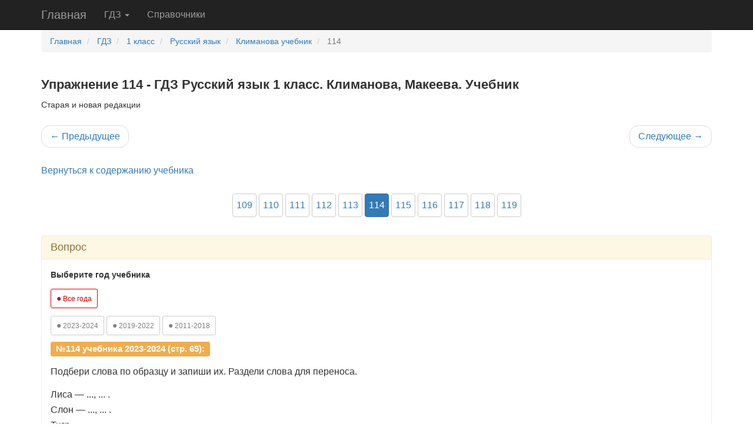

--- FILE ---
content_type: text/html; charset=utf-8
request_url: https://budu5.com/gdztask/view/19636
body_size: 7302
content:


<!DOCTYPE html>
<html>
<head>

    <meta charset="utf-8" />
    <meta name="viewport" content="width=device-width, initial-scale=1">
    <link rel="icon" href="/ico.svg" type="image/svg+xml">
    <title>Упр. 114 - ГДЗ Русский язык 1 класс Климанова, Макеева Учебник</title>

        <meta name="description" content="Ответ на упражнение 114 по русскому языку 1 класс учебник Климанова, Макеева. ГДЗ содержит полный ответ к упражнению с пояснением. Страница 62, 65">

    <link rel="stylesheet" href="/site.min.css?v=rE9UAtAToAyV-C8Dqq_z5vi0v3Bb9U3CEHH9CaNwQjU" />


    

    <link rel="canonical" href="https://budu5.com/gdztask/view/19636">

            <script>window.yaContextCb = window.yaContextCb || []</script>
            <script src="https://cdn.adfinity.pro/code/budu5.com/adfinity.js" charset="utf-8" async></script>
            <!-- Yandex.RTB R-A-265492-100 -->
            <script>
                window.yaContextCb.push(() => {
                    Ya.Context.AdvManager.render({
                        type: 'fullscreen',
                        platform: 'touch',
                        blockId: 'R-A-265492-100',
                        statId: 1
                    })
                })
            </script>

</head>
<body>
    



    <nav class="navbar navbar-default navbar-static-top navbar-inverse navbar-ex">
        <div class="container">
            <!-- Brand and toggle get grouped for better mobile display -->
            <div class="navbar-header">
                <button type="button" class="navbar-toggle collapsed" data-toggle="collapse" data-target="#main-navbar" aria-expanded="false" aria-label="Навигация">
                    <span class="icon-bar"></span>
                    <span class="icon-bar"></span>
                    <span class="icon-bar"></span>
                </button>
                <a class="navbar-brand" href="/">Главная</a>
            </div>

            <!-- Collect the nav links, forms, and other content for toggling -->
            <div class="collapse navbar-collapse" id="main-navbar">
                <ul class="nav navbar-nav">
                    
                        
<li class="dropdown">
    <a id="gdz-link" class="dropdown-toggle" data-toggle="dropdown" role="button" aria-haspopup="true" aria-expanded="false" href="/gdz">ГДЗ <span class="caret"></span></a>
    <ul class="dropdown-menu">
            <li>
                <a title="ГДЗ за 1 класс" href="/gdz/taggroup/1639">1 класс</a>
            </li>
            <li>
                <a title="ГДЗ за 2 класс" href="/gdz/taggroup/1">2 класс</a>
            </li>
            <li>
                <a title="ГДЗ за 3 класс" href="/gdz/taggroup/2">3 класс</a>
            </li>
            <li>
                <a title="ГДЗ за 4 класс" href="/gdz/taggroup/3">4 класс</a>
            </li>
            <li>
                <a title="ГДЗ за 5 класс" href="/gdz/taggroup/2064">5 класс</a>
            </li>
            <li>
                <a title="ГДЗ за 6 класс" href="/gdz/taggroup/4322">6 класс</a>
            </li>
            <li>
                <a title="ГДЗ за 7 класс" href="/gdz/taggroup/6469">7 класс</a>
            </li>
            <li>
                <a title="ГДЗ за 8 класс" href="/gdz/taggroup/6470">8 класс</a>
            </li>
            <li>
                <a title="ГДЗ за 9 класс" href="/gdz/taggroup/6471">9 класс</a>
            </li>
        <li>
            <a href="/gdz">Все ГДЗ</a>
        </li>
    </ul>
</li>
                        <li><a href="/manual">Справочники</a></li>
                    
                </ul>
            </div><!-- /.navbar-collapse -->
        </div><!-- /.container-fluid -->
    </nav>

    




    <div class="container body-content">
        
<style>
    .active {
        background-color: inherit !important;
    }
</style>




<div>

    <ol class="breadcrumb breadcrumb-ex font14"  itemscope="" itemtype="http://schema.org/BreadcrumbList">

            
                



<li itemprop="itemListElement" itemscope="" itemtype="http://schema.org/ListItem">
    <a href="/" itemprop="item">
        <span itemprop="name">Главная</span>
    </a>
    <meta itemprop="position" content="1">
</li>
<li itemprop="itemListElement" itemscope="" itemtype="http://schema.org/ListItem">
    <a href="/gdz" itemprop="item">
        <span itemprop="name">ГДЗ</span>
    </a>
    <meta itemprop="position" content="2">
</li>
    <li itemprop="itemListElement" itemscope="" itemtype="http://schema.org/ListItem">
        <a href="https://budu5.com/gdz/taggroup/1639" title="ГДЗ 1 класс" itemprop="item"><span itemprop="name">1 класс</span></a><meta itemprop="position" content="3">
    </li>
    <li itemprop="itemListElement" itemscope="" itemtype="http://schema.org/ListItem">
        <a href="https://budu5.com/gdz/taggroup/1644" title="ГДЗ 1 класс, Русский язык" itemprop="item"><span itemprop="name">Русский язык</span></a><meta itemprop="position" content="4">
    </li>

<li itemprop="itemListElement" itemscope="" itemtype="http://schema.org/ListItem">
    <a href="/gdz/view/51"
       title="ГДЗ по Русскому языку 1 класс Климанова, Макеева Учебник"
       itemprop="item">
        <span itemprop="name">Климанова учебник</span></a>
    <meta itemprop="position" content="5">

</li>




            



        <li class="active" itemprop="itemListElement" itemscope="" itemtype="http://schema.org/ListItem">
            <span itemprop="name" class="breadcrumb-active">
                114
            </span>
            <meta itemprop="position" content="6">
        </li>

    </ol>
</div>

    <div id="ads_m_1" style="margin-bottom: 30px; margin-top: 40px; min-height: 0px">
       <div class='adfinity_block_2127'></div>
    </div>
    <script>
        setInterval(function () {

            var el = document.getElementById('ads_m_1');
            if (el) {
                var h1 = el.clientHeight;
                var h2 = el.offsetHeight;

                if (h2 > h1) {
                    h1 = h2;
                }

                var mx = el.style.minHeight.replace('px', '');
                if (mx < h1) {
                    el.style.minHeight = h1 + 'px';
                }
            }
        }, 10000);
    </script>
    <h1 class="page-header-task">
        Упражнение 114 - ГДЗ Русский язык 1 класс. Климанова, Макеева. Учебник
    </h1>


    <h2 class="page-header-h2-sm">Старая и новая редакции</h2>












<nav>
    <ul class="pager">
            <li class="previous"><a href="/gdztask/view/19635" title="Упр. 113 - ГДЗ Русский язык 1 класс Климанова, Макеева Учебник"><span aria-hidden="true">&larr;</span> Предыдущее</a></li>
            <li class="next"><a href="/gdztask/view/19637" title="Упр. 115 - ГДЗ Русский язык 1 класс Климанова, Макеева Учебник">Следующее <span aria-hidden="true">&rarr;</span></a></li>
    </ul>
</nav>

<p>
    <a href="/gdz/view/51" title="ГДЗ по Русскому языку 1 класс Климанова, Макеева Учебник">Вернуться к содержанию учебника</a>
</p>











    <div align="center" class="task-pagination">

        <p class="mb-0">
                <a class="btn btn-default btn-exercise 
                   btn-pagination hidden-xs"
                   href="/gdztask/view/19631"
                   role="button">109</a>
                <a class="btn btn-default btn-exercise 
                   btn-pagination hidden-xs"
                   href="/gdztask/view/19632"
                   role="button">110</a>
                <a class="btn btn-default btn-exercise 
                   btn-pagination "
                   href="/gdztask/view/19633"
                   role="button">111</a>
                <a class="btn btn-default btn-exercise 
                   btn-pagination "
                   href="/gdztask/view/19634"
                   role="button">112</a>
                <a class="btn btn-default btn-exercise 
                   btn-pagination "
                   href="/gdztask/view/19635"
                   role="button">113</a>
                <a class="btn btn-primary 
                   btn-pagination "
                   href="/gdztask/view/19636"
                   role="button">114</a>
                <a class="btn btn-default btn-exercise 
                   btn-pagination "
                   href="/gdztask/view/19637"
                   role="button">115</a>
                <a class="btn btn-default btn-exercise 
                   btn-pagination "
                   href="/gdztask/view/19638"
                   role="button">116</a>
                <a class="btn btn-default btn-exercise 
                   btn-pagination "
                   href="/gdztask/view/19639"
                   role="button">117</a>
                <a class="btn btn-default btn-exercise 
                   btn-pagination hidden-xs"
                   href="/gdztask/view/19640"
                   role="button">118</a>
                <a class="btn btn-default btn-exercise 
                   btn-pagination hidden-xs"
                   href="/gdztask/view/19641"
                   role="button">119</a>

        </p>

    </div>










    <div class="panel panel-warning edition-element"
         eid="77 29 28 ">
        <div class="panel-heading">
            <h3 class="panel-title">
Вопрос            </h3>
        </div>
        <div class="panel-body">


                <div>
                    <p class="font14"><b>Выберите год учебника</b></p>
                    



<p><button type="button" class="text-black-50 btn btn-default btn-sm select-year-btn-a select-year-btn font12" eid="-1"><span class="font14 ">&#x25CF;</span> Все года</button></p>

<p class="margin-bottom-5">
        <button type="button" class="text-black-50 btn btn-default btn-sm margin-bottom-5 select-year-btn font12" eid="77">
            <span class="font14">&#x25CF;</span> 2023-2024
        </button>
        <button type="button" class="text-black-50 btn btn-default btn-sm margin-bottom-5 select-year-btn font12" eid="29">
            <span class="font14">&#x25CF;</span> 2019-2022
        </button>
        <button type="button" class="text-black-50 btn btn-default btn-sm margin-bottom-5 select-year-btn font12" eid="28">
            <span class="font14">&#x25CF;</span> 2011-2018
        </button>
</p>
                </div>


                        <div class="edition-element" eid="77">
                            <p>
                                <span class="font15 label label-warning">
                                    <b>№114 учебника 2023-2024 (стр. 65):</b>
                                </span>
                            </p>
                        </div>
                    <div class="edition-element" eid="77 ">
                        



<div >





<div >


<p>Подбери слова по образцу и запиши их. Раздели слова для переноса.</p>

<p>Лиса &mdash; ..., ... .<br />
Слон &mdash; ..., ... .<br />
Тигр &mdash; ..., ... .</p>

<p><strong>Образец</strong>: Коза &mdash; коз-лёнок, козлё-нок.</p>

</div>
</div>

                    </div>
                    <hr class="edition-element" eid="-99" />
                        <div class="edition-element" eid="29">
                            <p>
                                <span class="font15 label label-warning">
                                    <b>№114 учебника 2019-2022 (стр. 65):</b>
                                </span>
                            </p>
                        </div>
                    <div class="edition-element" eid="29 ">
                        



<div >





<div >


<p>Запишите слова, разделив их для переноса. Проверьте выполненное задание друг у друга. Устно составьте со словами 2-3 предложения.</p>

<p>линейка</p>

<p>кольцо</p>

<p>пальто</p>

<p>письмо</p>

<p>ступенька</p>

<p>лайка</p>

</div>
</div>

                    </div>
                    <hr class="edition-element" eid="-99" />
                        <div class="edition-element" eid="28">
                            <p>
                                <span class="font15 label label-warning">
                                    <b>№114 учебника 2011-2018 (стр. 62):</b>
                                </span>
                            </p>
                        </div>
                    <div class="edition-element" eid="28 ">
                        



<div >





<div >


<p>Прочитайте стихотворение А. Барто. Объясните, можно ли разделить на слоги выделенные слова. Спишите текст, который читали дети по букварю.</p>

<p style="margin-left: 40px;">Давно ль<br />
читали мы<br />
с трудом:<br />
&laquo;До-мик. <strong>Дом</strong>.<br />
Ми-ша <strong>мил</strong>.<br />
Ми-ша <strong>мал</strong>.<br />
Ми-ша дом сло-мал&raquo;.</p>

<p style="margin-left: 40px;">Прошёл ноябрь,<br />
декабрь, январь &mdash;<br />
и одолели мы букварь&hellip;</p>

</div>
</div>

                    </div>




        </div>
    </div>
    <div class="panel panel-info edition-element"
         eid="77 29 28 ">
        <div class="panel-heading">
            <h3 class="panel-title">
Подсказка            </h3>
        </div>
        <div class="panel-body">




                        <div class="edition-element" eid="77">
                            <p>
                                <span class="font15 label label-info">
                                    <b>№114 учебника 2023-2024 (стр. 65):</b>
                                </span>
                            </p>
                        </div>
                    <div class="edition-element" eid="77 ">
                        



<div >





<div >


<p>Вспомните <a href="/manual/chapter/96" title="Перенос слов">правила переноса</a> слов.</p>

</div>
</div>

                    </div>
                    <hr class="edition-element" eid="-99" />
                        <div class="edition-element" eid="29">
                            <p>
                                <span class="font15 label label-info">
                                    <b>№114 учебника 2019-2022 (стр. 65):</b>
                                </span>
                            </p>
                        </div>
                    <div class="edition-element" eid="29 ">
                        



<div >





<div >


<p>Вспомните <a href="/manual/chapter/96" title="Перенос слов">правила переноса</a> слов.</p>

</div>
</div>

                    </div>
                    <hr class="edition-element" eid="-99" />
                        <div class="edition-element" eid="28">
                            <p>
                                <span class="font15 label label-info">
                                    <b>№114 учебника 2011-2018 (стр. 62):</b>
                                </span>
                            </p>
                        </div>
                    <div class="edition-element" eid="28 ">
                        



<div >





<div >


<p>В слове столько <a href="/manual/chapter/1105" title="Слог">слогов</a>, сколько в нём гласных букв.</p>

</div>
</div>

                    </div>




        </div>
    </div>
    <div id="ads_m_2" style="margin-top:40px; margin-bottom: 40px; min-height: 0px">
        <div class='adfinity_block_2128'></div>
    </div>
    <script>
        setInterval(function () {

            var el = document.getElementById('ads_m_2');
            if (el) {
                var h1 = el.clientHeight;
                var h2 = el.offsetHeight;

                if (h2 > h1) {
                    h1 = h2;
                }

                var mx = el.style.minHeight.replace('px', '');
                if (mx < h1) {
                    el.style.minHeight = h1 + 'px';
                }
            }
        }, 10000);
    </script>
    <div class="panel panel-success edition-element"
         eid="77 29 28 ">
        <div class="panel-heading">
            <h3 class="panel-title">
Ответ            </h3>
        </div>
        <div class="panel-body">



                <div>
                    



<p><button type="button" class="text-black-50 btn btn-default btn-sm select-year-btn-a select-year-btn font12" eid="-1"><span class="font14 ">&#x25CF;</span> Все года</button></p>

<p class="margin-bottom-5">
        <button type="button" class="text-black-50 btn btn-default btn-sm margin-bottom-5 select-year-btn font12" eid="77">
            <span class="font14">&#x25CF;</span> 2023-2024
        </button>
        <button type="button" class="text-black-50 btn btn-default btn-sm margin-bottom-5 select-year-btn font12" eid="29">
            <span class="font14">&#x25CF;</span> 2019-2022
        </button>
        <button type="button" class="text-black-50 btn btn-default btn-sm margin-bottom-5 select-year-btn font12" eid="28">
            <span class="font14">&#x25CF;</span> 2011-2018
        </button>
</p>
                </div>

                        <div class="edition-element" eid="77">
                            <p>
                                <span class="font15 label label-success">
                                    <b>№114 учебника 2023-2024 (стр. 65):</b>
                                </span>
                            </p>
                        </div>
                    <div class="edition-element" eid="77 ">
                        



<div >





<div >


<p><img class="w-response" src="/files/panelimage/0/154000/0/154573.png"/></p>

</div>
</div>

                    </div>
                    <hr class="edition-element" eid="-99" />
                        <div class="edition-element" eid="29">
                            <p>
                                <span class="font15 label label-success">
                                    <b>№114 учебника 2019-2022 (стр. 65):</b>
                                </span>
                            </p>
                        </div>
                    <div class="edition-element" eid="29 ">
                        



<div >





<div >


<p><img class="w-response" src="/files/panelimage/0/154000/0/154574.png"/></p>

<p>&nbsp; &nbsp;&nbsp; У меня в пенале лежала линейка.</p>

<p>&nbsp;&nbsp;&nbsp;&nbsp; Сашка натянул пальто и выбежал из дома.</p>

<p>&nbsp;&nbsp;&nbsp;&nbsp; Вчера я получил письмо.</p>

</div>
</div>

                    </div>
                    <hr class="edition-element" eid="-99" />
                        <div class="edition-element" eid="28">
                            <p>
                                <span class="font15 label label-success">
                                    <b>№114 учебника 2011-2018 (стр. 62):</b>
                                </span>
                            </p>
                        </div>
                    <div class="edition-element" eid="28 ">
                        



<div >





<div >


<h4>Выделенные слова нельзя разделить на слоги, потому что в каждом слове одна гласная буква, а значит и один слог.</h4>

<p><img class="w-response" src="/files/panelimage/0/44000/0/44706.png?lastmod=1536231603"/></p>

</div>
</div>

                    </div>

                <div class="margin-bottom-15">
                        <div class="ya-share2" data-shape="round" style="min-height:24px;"
         data-services="vkontakte,odnoklassniki,telegram,twitter,viber,whatsapp,moimir,skype,messenger,tumblr,evernote,blogger,delicious,digg,reddit" 
         data-limit="9"></div>

                </div>





    <div align="center" class="task-pagination-small">

        <p class="mb-0">
                <a class="btn btn-default btn-exercise 
                   btn-pagination hidden-xs btn-sm"
                   href="/gdztask/view/19631"
                   role="button">109</a>
                <a class="btn btn-default btn-exercise 
                   btn-pagination hidden-xs btn-sm"
                   href="/gdztask/view/19632"
                   role="button">110</a>
                <a class="btn btn-default btn-exercise 
                   btn-pagination  btn-sm"
                   href="/gdztask/view/19633"
                   role="button">111</a>
                <a class="btn btn-default btn-exercise 
                   btn-pagination  btn-sm"
                   href="/gdztask/view/19634"
                   role="button">112</a>
                <a class="btn btn-default btn-exercise 
                   btn-pagination  btn-sm"
                   href="/gdztask/view/19635"
                   role="button">113</a>
                <a class="btn btn-primary 
                   btn-pagination  btn-sm"
                   href="/gdztask/view/19636"
                   role="button">114</a>
                <a class="btn btn-default btn-exercise 
                   btn-pagination  btn-sm"
                   href="/gdztask/view/19637"
                   role="button">115</a>
                <a class="btn btn-default btn-exercise 
                   btn-pagination  btn-sm"
                   href="/gdztask/view/19638"
                   role="button">116</a>
                <a class="btn btn-default btn-exercise 
                   btn-pagination  btn-sm"
                   href="/gdztask/view/19639"
                   role="button">117</a>
                <a class="btn btn-default btn-exercise 
                   btn-pagination hidden-xs btn-sm"
                   href="/gdztask/view/19640"
                   role="button">118</a>
                <a class="btn btn-default btn-exercise 
                   btn-pagination hidden-xs btn-sm"
                   href="/gdztask/view/19641"
                   role="button">119</a>

        </p>

    </div>







        </div>
    </div>
    <div id="ads_m_3" style="margin-bottom: 20px; margin-top: 20px; min-height: 0px">
        
        <div class='adfinity_block_2129'></div>
    </div>
    <script>
        setInterval(function () {

            var el = document.getElementById('ads_m_3');
            if (el) {
                var h1 = el.clientHeight;
                var h2 = el.offsetHeight;

                if (h2 > h1) {
                    h1 = h2;
                }

                var mx = el.style.minHeight.replace('px', '');
                if (mx < h1) {
                    el.style.minHeight = h1 + 'px';
                }
            }
        }, 10000);
    </script>
                    <hr />
<p>
    <a href="/gdz/view/51" title="ГДЗ по Русскому языку 1 класс Климанова, Макеева Учебник">Вернуться к содержанию учебника</a>
</p>

<nav>
    <ul class="pager">
            <li class="previous"><a href="/gdztask/view/19635" title="Упр. 113 - ГДЗ Русский язык 1 класс Климанова, Макеева Учебник"><span aria-hidden="true">&larr;</span> Предыдущее</a></li>
            <li class="next"><a href="/gdztask/view/19637" title="Упр. 115 - ГДЗ Русский язык 1 класс Климанова, Макеева Учебник">Следующее <span aria-hidden="true">&rarr;</span></a></li>
    </ul>
</nav>
















        

        <script>
            setTimeout(function () {
                var script = document.createElement('script');
                script.src = "https://vk.ru/js/api/openapi.js?169";
                script.type = "text/javascript";
                script.onload = function () {
                    VK.init({ apiId: 52330126, onlyWidgets: true });

                    VK.Widgets.Comments('vk_comments');
                };

                document.getElementsByTagName('head')[0].appendChild(script);
            }, 3000);
        </script>
        <div id="vk_comments"></div>


            <hr />
            <footer>
                <p>&copy; budu5.com, 2026</p>
                <p><a href="/info/soglashenie">Пользовательское соглашение</a></p>
                 <p><a href="/info/privacypolicy">Политика конфиденциальности</a></p> 
                <p><a href="/info/copyright">Copyright</a></p>
                <p>
                    <a href="#" class="footer_find_error_link" id="footer_find_error_link">Нашли ошибку?</a>
                </p>

                <p>
                    <a href="mailto:admin@budu5.com">admin@budu5.com</a>
                </p>



                    <p>
                        Мы в социальных сетях:
                        <br /><a href="https://vk.ru/club180999942" target="_blank"><img src="/content/images/vk.svg" alt="ВКонтакте" width="32" height="32"></a>
                    </p>

            </footer>

    </div>

        <script async type="text/javascript" src="/scr.min.js?v=HsOKfzMTvamHTCv7fv0MCR1D9QFgHeSj2f06JmWAP48"></script>






    






<!-- Yandex.Metrika counter -->
<script type="text/javascript">(function (m, e, t, r, i, k, a) { m[i] = m[i] || function () { (m[i].a = m[i].a || []).push(arguments) }; m[i].l = 1 * new Date(); for (var j = 0; j < document.scripts.length; j++) { if (document.scripts[j].src === r) { return; } } k = e.createElement(t), a = e.getElementsByTagName(t)[0], k.async = 1, k.src = r, a.parentNode.insertBefore(k, a) })(window, document, "script", "https://mc.yandex.ru/metrika/tag.js", "ym"); ym(36565795, "init", { clickmap: true, trackLinks: true, accurateTrackBounce: true });</script> <noscript><div><img src="https://mc.yandex.ru/watch/36565795" style="position:absolute; left:-9999px;" alt="" /></div></noscript> <!-- /Yandex.Metrika counter -->        <script src="https://yastatic.net/share2/share.js" async="async"></script>



</body>
</html>